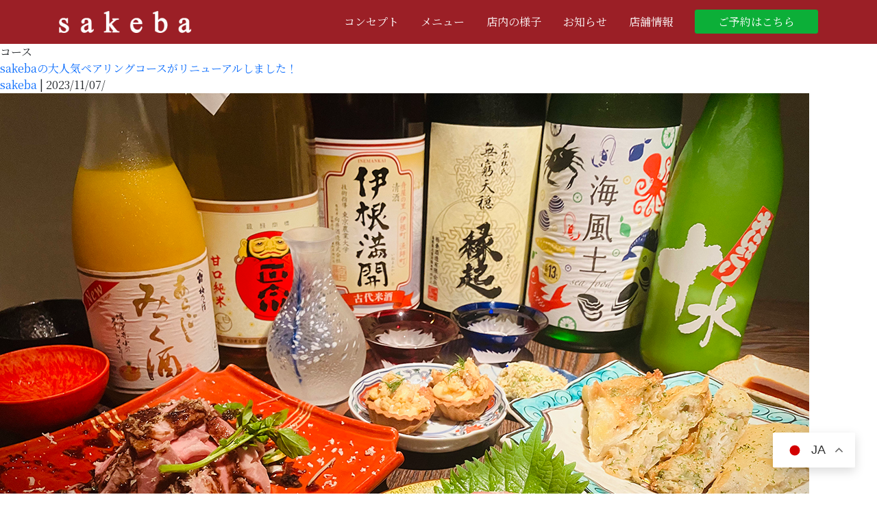

--- FILE ---
content_type: text/html; charset=UTF-8
request_url: https://sakeba.me/tag/%E3%82%B3%E3%83%BC%E3%82%B9/
body_size: 9690
content:
<!DOCTYPE html>
<html lang="ja" itemscope itemtype="https://schema.org/WebPage">

<head prefix="og: http://ogp.me/ns# fb: http://ogp.me/ns/fb# website: http://ogp.me/website#">
  <!-- ==================== BGN Essential meta contents ==================== -->
  <!-- Character Encode -->
  <meta charset="UTF-8" />

  <!-- Setting Viewport -->
  <meta name="viewport" content="width=device-width, initial-scale=1.0" />

  <!-- Clear Auto Detection -->
  <meta name="format-detection" content="telephone=no, email=no, address=no" />
  <!-- ==================== END Essential meta contents ==================== -->

  <!-- ==================== BGN Link Area ==================== -->
  <!-- Favicon -->
  <link rel="icon" href="https://sakeba.me/wp-content/themes/blankslate/favicon.svg" type="image/svg+xml" />
  <link rel="apple-touch-icon" href="https://sakeba.me/wp-content/themes/blankslate/favicon.png" />
  <link rel="icon" href="https://sakeba.me/wp-content/themes/blankslate/favicon.ico" />

  <!-- Google Font -->
  <link rel="preconnect" href="https://fonts.googleapis.com">
  <link rel="preconnect" href="https://fonts.gstatic.com" crossorigin>
  <link href="https://fonts.googleapis.com/css2?family=Noto+Serif+JP:wght@200;300;400;500;600;700;900&display=swap" rel="stylesheet">

  <!-- CSS -->
  <link rel="stylesheet" href="https://cdn.jsdelivr.net/npm/bootstrap@5.2.2/dist/css/bootstrap.min.css" />
  <link rel="stylesheet" href="https://cdn.jsdelivr.net/npm/bootstrap-icons@1.8.0/font/bootstrap-icons.css">
  <link rel="stylesheet" href="https://sakeba.me/wp-content/themes/blankslate/assets/style/common.css" />
      <!-- ==================== END Link Area ==================== -->

  <title>コース | sakeba.me</title>
<meta name='robots' content='max-image-preview:large' />
<link rel="alternate" type="application/rss+xml" title="sakeba.me &raquo; フィード" href="https://sakeba.me/feed/" />
<link rel="alternate" type="application/rss+xml" title="sakeba.me &raquo; コメントフィード" href="https://sakeba.me/comments/feed/" />
<link rel="alternate" type="application/rss+xml" title="sakeba.me &raquo; コース タグのフィード" href="https://sakeba.me/tag/%e3%82%b3%e3%83%bc%e3%82%b9/feed/" />
<style id='wp-img-auto-sizes-contain-inline-css' type='text/css'>
img:is([sizes=auto i],[sizes^="auto," i]){contain-intrinsic-size:3000px 1500px}
/*# sourceURL=wp-img-auto-sizes-contain-inline-css */
</style>
<style id='wp-emoji-styles-inline-css' type='text/css'>

	img.wp-smiley, img.emoji {
		display: inline !important;
		border: none !important;
		box-shadow: none !important;
		height: 1em !important;
		width: 1em !important;
		margin: 0 0.07em !important;
		vertical-align: -0.1em !important;
		background: none !important;
		padding: 0 !important;
	}
/*# sourceURL=wp-emoji-styles-inline-css */
</style>
<style id='wp-block-library-inline-css' type='text/css'>
:root{--wp-block-synced-color:#7a00df;--wp-block-synced-color--rgb:122,0,223;--wp-bound-block-color:var(--wp-block-synced-color);--wp-editor-canvas-background:#ddd;--wp-admin-theme-color:#007cba;--wp-admin-theme-color--rgb:0,124,186;--wp-admin-theme-color-darker-10:#006ba1;--wp-admin-theme-color-darker-10--rgb:0,107,160.5;--wp-admin-theme-color-darker-20:#005a87;--wp-admin-theme-color-darker-20--rgb:0,90,135;--wp-admin-border-width-focus:2px}@media (min-resolution:192dpi){:root{--wp-admin-border-width-focus:1.5px}}.wp-element-button{cursor:pointer}:root .has-very-light-gray-background-color{background-color:#eee}:root .has-very-dark-gray-background-color{background-color:#313131}:root .has-very-light-gray-color{color:#eee}:root .has-very-dark-gray-color{color:#313131}:root .has-vivid-green-cyan-to-vivid-cyan-blue-gradient-background{background:linear-gradient(135deg,#00d084,#0693e3)}:root .has-purple-crush-gradient-background{background:linear-gradient(135deg,#34e2e4,#4721fb 50%,#ab1dfe)}:root .has-hazy-dawn-gradient-background{background:linear-gradient(135deg,#faaca8,#dad0ec)}:root .has-subdued-olive-gradient-background{background:linear-gradient(135deg,#fafae1,#67a671)}:root .has-atomic-cream-gradient-background{background:linear-gradient(135deg,#fdd79a,#004a59)}:root .has-nightshade-gradient-background{background:linear-gradient(135deg,#330968,#31cdcf)}:root .has-midnight-gradient-background{background:linear-gradient(135deg,#020381,#2874fc)}:root{--wp--preset--font-size--normal:16px;--wp--preset--font-size--huge:42px}.has-regular-font-size{font-size:1em}.has-larger-font-size{font-size:2.625em}.has-normal-font-size{font-size:var(--wp--preset--font-size--normal)}.has-huge-font-size{font-size:var(--wp--preset--font-size--huge)}.has-text-align-center{text-align:center}.has-text-align-left{text-align:left}.has-text-align-right{text-align:right}.has-fit-text{white-space:nowrap!important}#end-resizable-editor-section{display:none}.aligncenter{clear:both}.items-justified-left{justify-content:flex-start}.items-justified-center{justify-content:center}.items-justified-right{justify-content:flex-end}.items-justified-space-between{justify-content:space-between}.screen-reader-text{border:0;clip-path:inset(50%);height:1px;margin:-1px;overflow:hidden;padding:0;position:absolute;width:1px;word-wrap:normal!important}.screen-reader-text:focus{background-color:#ddd;clip-path:none;color:#444;display:block;font-size:1em;height:auto;left:5px;line-height:normal;padding:15px 23px 14px;text-decoration:none;top:5px;width:auto;z-index:100000}html :where(.has-border-color){border-style:solid}html :where([style*=border-top-color]){border-top-style:solid}html :where([style*=border-right-color]){border-right-style:solid}html :where([style*=border-bottom-color]){border-bottom-style:solid}html :where([style*=border-left-color]){border-left-style:solid}html :where([style*=border-width]){border-style:solid}html :where([style*=border-top-width]){border-top-style:solid}html :where([style*=border-right-width]){border-right-style:solid}html :where([style*=border-bottom-width]){border-bottom-style:solid}html :where([style*=border-left-width]){border-left-style:solid}html :where(img[class*=wp-image-]){height:auto;max-width:100%}:where(figure){margin:0 0 1em}html :where(.is-position-sticky){--wp-admin--admin-bar--position-offset:var(--wp-admin--admin-bar--height,0px)}@media screen and (max-width:600px){html :where(.is-position-sticky){--wp-admin--admin-bar--position-offset:0px}}

/*# sourceURL=wp-block-library-inline-css */
</style><style id='wp-block-paragraph-inline-css' type='text/css'>
.is-small-text{font-size:.875em}.is-regular-text{font-size:1em}.is-large-text{font-size:2.25em}.is-larger-text{font-size:3em}.has-drop-cap:not(:focus):first-letter{float:left;font-size:8.4em;font-style:normal;font-weight:100;line-height:.68;margin:.05em .1em 0 0;text-transform:uppercase}body.rtl .has-drop-cap:not(:focus):first-letter{float:none;margin-left:.1em}p.has-drop-cap.has-background{overflow:hidden}:root :where(p.has-background){padding:1.25em 2.375em}:where(p.has-text-color:not(.has-link-color)) a{color:inherit}p.has-text-align-left[style*="writing-mode:vertical-lr"],p.has-text-align-right[style*="writing-mode:vertical-rl"]{rotate:180deg}
/*# sourceURL=https://sakeba.me/wp-includes/blocks/paragraph/style.min.css */
</style>
<style id='global-styles-inline-css' type='text/css'>
:root{--wp--preset--aspect-ratio--square: 1;--wp--preset--aspect-ratio--4-3: 4/3;--wp--preset--aspect-ratio--3-4: 3/4;--wp--preset--aspect-ratio--3-2: 3/2;--wp--preset--aspect-ratio--2-3: 2/3;--wp--preset--aspect-ratio--16-9: 16/9;--wp--preset--aspect-ratio--9-16: 9/16;--wp--preset--color--black: #000000;--wp--preset--color--cyan-bluish-gray: #abb8c3;--wp--preset--color--white: #ffffff;--wp--preset--color--pale-pink: #f78da7;--wp--preset--color--vivid-red: #cf2e2e;--wp--preset--color--luminous-vivid-orange: #ff6900;--wp--preset--color--luminous-vivid-amber: #fcb900;--wp--preset--color--light-green-cyan: #7bdcb5;--wp--preset--color--vivid-green-cyan: #00d084;--wp--preset--color--pale-cyan-blue: #8ed1fc;--wp--preset--color--vivid-cyan-blue: #0693e3;--wp--preset--color--vivid-purple: #9b51e0;--wp--preset--gradient--vivid-cyan-blue-to-vivid-purple: linear-gradient(135deg,rgb(6,147,227) 0%,rgb(155,81,224) 100%);--wp--preset--gradient--light-green-cyan-to-vivid-green-cyan: linear-gradient(135deg,rgb(122,220,180) 0%,rgb(0,208,130) 100%);--wp--preset--gradient--luminous-vivid-amber-to-luminous-vivid-orange: linear-gradient(135deg,rgb(252,185,0) 0%,rgb(255,105,0) 100%);--wp--preset--gradient--luminous-vivid-orange-to-vivid-red: linear-gradient(135deg,rgb(255,105,0) 0%,rgb(207,46,46) 100%);--wp--preset--gradient--very-light-gray-to-cyan-bluish-gray: linear-gradient(135deg,rgb(238,238,238) 0%,rgb(169,184,195) 100%);--wp--preset--gradient--cool-to-warm-spectrum: linear-gradient(135deg,rgb(74,234,220) 0%,rgb(151,120,209) 20%,rgb(207,42,186) 40%,rgb(238,44,130) 60%,rgb(251,105,98) 80%,rgb(254,248,76) 100%);--wp--preset--gradient--blush-light-purple: linear-gradient(135deg,rgb(255,206,236) 0%,rgb(152,150,240) 100%);--wp--preset--gradient--blush-bordeaux: linear-gradient(135deg,rgb(254,205,165) 0%,rgb(254,45,45) 50%,rgb(107,0,62) 100%);--wp--preset--gradient--luminous-dusk: linear-gradient(135deg,rgb(255,203,112) 0%,rgb(199,81,192) 50%,rgb(65,88,208) 100%);--wp--preset--gradient--pale-ocean: linear-gradient(135deg,rgb(255,245,203) 0%,rgb(182,227,212) 50%,rgb(51,167,181) 100%);--wp--preset--gradient--electric-grass: linear-gradient(135deg,rgb(202,248,128) 0%,rgb(113,206,126) 100%);--wp--preset--gradient--midnight: linear-gradient(135deg,rgb(2,3,129) 0%,rgb(40,116,252) 100%);--wp--preset--font-size--small: 13px;--wp--preset--font-size--medium: 20px;--wp--preset--font-size--large: 36px;--wp--preset--font-size--x-large: 42px;--wp--preset--spacing--20: 0.44rem;--wp--preset--spacing--30: 0.67rem;--wp--preset--spacing--40: 1rem;--wp--preset--spacing--50: 1.5rem;--wp--preset--spacing--60: 2.25rem;--wp--preset--spacing--70: 3.38rem;--wp--preset--spacing--80: 5.06rem;--wp--preset--shadow--natural: 6px 6px 9px rgba(0, 0, 0, 0.2);--wp--preset--shadow--deep: 12px 12px 50px rgba(0, 0, 0, 0.4);--wp--preset--shadow--sharp: 6px 6px 0px rgba(0, 0, 0, 0.2);--wp--preset--shadow--outlined: 6px 6px 0px -3px rgb(255, 255, 255), 6px 6px rgb(0, 0, 0);--wp--preset--shadow--crisp: 6px 6px 0px rgb(0, 0, 0);}:where(.is-layout-flex){gap: 0.5em;}:where(.is-layout-grid){gap: 0.5em;}body .is-layout-flex{display: flex;}.is-layout-flex{flex-wrap: wrap;align-items: center;}.is-layout-flex > :is(*, div){margin: 0;}body .is-layout-grid{display: grid;}.is-layout-grid > :is(*, div){margin: 0;}:where(.wp-block-columns.is-layout-flex){gap: 2em;}:where(.wp-block-columns.is-layout-grid){gap: 2em;}:where(.wp-block-post-template.is-layout-flex){gap: 1.25em;}:where(.wp-block-post-template.is-layout-grid){gap: 1.25em;}.has-black-color{color: var(--wp--preset--color--black) !important;}.has-cyan-bluish-gray-color{color: var(--wp--preset--color--cyan-bluish-gray) !important;}.has-white-color{color: var(--wp--preset--color--white) !important;}.has-pale-pink-color{color: var(--wp--preset--color--pale-pink) !important;}.has-vivid-red-color{color: var(--wp--preset--color--vivid-red) !important;}.has-luminous-vivid-orange-color{color: var(--wp--preset--color--luminous-vivid-orange) !important;}.has-luminous-vivid-amber-color{color: var(--wp--preset--color--luminous-vivid-amber) !important;}.has-light-green-cyan-color{color: var(--wp--preset--color--light-green-cyan) !important;}.has-vivid-green-cyan-color{color: var(--wp--preset--color--vivid-green-cyan) !important;}.has-pale-cyan-blue-color{color: var(--wp--preset--color--pale-cyan-blue) !important;}.has-vivid-cyan-blue-color{color: var(--wp--preset--color--vivid-cyan-blue) !important;}.has-vivid-purple-color{color: var(--wp--preset--color--vivid-purple) !important;}.has-black-background-color{background-color: var(--wp--preset--color--black) !important;}.has-cyan-bluish-gray-background-color{background-color: var(--wp--preset--color--cyan-bluish-gray) !important;}.has-white-background-color{background-color: var(--wp--preset--color--white) !important;}.has-pale-pink-background-color{background-color: var(--wp--preset--color--pale-pink) !important;}.has-vivid-red-background-color{background-color: var(--wp--preset--color--vivid-red) !important;}.has-luminous-vivid-orange-background-color{background-color: var(--wp--preset--color--luminous-vivid-orange) !important;}.has-luminous-vivid-amber-background-color{background-color: var(--wp--preset--color--luminous-vivid-amber) !important;}.has-light-green-cyan-background-color{background-color: var(--wp--preset--color--light-green-cyan) !important;}.has-vivid-green-cyan-background-color{background-color: var(--wp--preset--color--vivid-green-cyan) !important;}.has-pale-cyan-blue-background-color{background-color: var(--wp--preset--color--pale-cyan-blue) !important;}.has-vivid-cyan-blue-background-color{background-color: var(--wp--preset--color--vivid-cyan-blue) !important;}.has-vivid-purple-background-color{background-color: var(--wp--preset--color--vivid-purple) !important;}.has-black-border-color{border-color: var(--wp--preset--color--black) !important;}.has-cyan-bluish-gray-border-color{border-color: var(--wp--preset--color--cyan-bluish-gray) !important;}.has-white-border-color{border-color: var(--wp--preset--color--white) !important;}.has-pale-pink-border-color{border-color: var(--wp--preset--color--pale-pink) !important;}.has-vivid-red-border-color{border-color: var(--wp--preset--color--vivid-red) !important;}.has-luminous-vivid-orange-border-color{border-color: var(--wp--preset--color--luminous-vivid-orange) !important;}.has-luminous-vivid-amber-border-color{border-color: var(--wp--preset--color--luminous-vivid-amber) !important;}.has-light-green-cyan-border-color{border-color: var(--wp--preset--color--light-green-cyan) !important;}.has-vivid-green-cyan-border-color{border-color: var(--wp--preset--color--vivid-green-cyan) !important;}.has-pale-cyan-blue-border-color{border-color: var(--wp--preset--color--pale-cyan-blue) !important;}.has-vivid-cyan-blue-border-color{border-color: var(--wp--preset--color--vivid-cyan-blue) !important;}.has-vivid-purple-border-color{border-color: var(--wp--preset--color--vivid-purple) !important;}.has-vivid-cyan-blue-to-vivid-purple-gradient-background{background: var(--wp--preset--gradient--vivid-cyan-blue-to-vivid-purple) !important;}.has-light-green-cyan-to-vivid-green-cyan-gradient-background{background: var(--wp--preset--gradient--light-green-cyan-to-vivid-green-cyan) !important;}.has-luminous-vivid-amber-to-luminous-vivid-orange-gradient-background{background: var(--wp--preset--gradient--luminous-vivid-amber-to-luminous-vivid-orange) !important;}.has-luminous-vivid-orange-to-vivid-red-gradient-background{background: var(--wp--preset--gradient--luminous-vivid-orange-to-vivid-red) !important;}.has-very-light-gray-to-cyan-bluish-gray-gradient-background{background: var(--wp--preset--gradient--very-light-gray-to-cyan-bluish-gray) !important;}.has-cool-to-warm-spectrum-gradient-background{background: var(--wp--preset--gradient--cool-to-warm-spectrum) !important;}.has-blush-light-purple-gradient-background{background: var(--wp--preset--gradient--blush-light-purple) !important;}.has-blush-bordeaux-gradient-background{background: var(--wp--preset--gradient--blush-bordeaux) !important;}.has-luminous-dusk-gradient-background{background: var(--wp--preset--gradient--luminous-dusk) !important;}.has-pale-ocean-gradient-background{background: var(--wp--preset--gradient--pale-ocean) !important;}.has-electric-grass-gradient-background{background: var(--wp--preset--gradient--electric-grass) !important;}.has-midnight-gradient-background{background: var(--wp--preset--gradient--midnight) !important;}.has-small-font-size{font-size: var(--wp--preset--font-size--small) !important;}.has-medium-font-size{font-size: var(--wp--preset--font-size--medium) !important;}.has-large-font-size{font-size: var(--wp--preset--font-size--large) !important;}.has-x-large-font-size{font-size: var(--wp--preset--font-size--x-large) !important;}
/*# sourceURL=global-styles-inline-css */
</style>

<style id='classic-theme-styles-inline-css' type='text/css'>
/*! This file is auto-generated */
.wp-block-button__link{color:#fff;background-color:#32373c;border-radius:9999px;box-shadow:none;text-decoration:none;padding:calc(.667em + 2px) calc(1.333em + 2px);font-size:1.125em}.wp-block-file__button{background:#32373c;color:#fff;text-decoration:none}
/*# sourceURL=/wp-includes/css/classic-themes.min.css */
</style>
<link rel='stylesheet' id='blankslate-style-css' href='https://sakeba.me/wp-content/themes/blankslate/style.css?ver=6.9' type='text/css' media='all' />
<link rel='stylesheet' id='style-css' href='https://sakeba.me/wp-content/themes/blankslate/assets/style/common.css?ver=6.9' type='text/css' media='all' />
<script type="text/javascript" src="https://sakeba.me/wp-includes/js/jquery/jquery.min.js?ver=3.7.1" id="jquery-core-js"></script>
<script type="text/javascript" src="https://sakeba.me/wp-includes/js/jquery/jquery-migrate.min.js?ver=3.4.1" id="jquery-migrate-js"></script>
<script type="text/javascript" src="https://sakeba.me/wp-content/themes/blankslate/assets/js/common.js?ver=6.9" id="script-js"></script>
<link rel="https://api.w.org/" href="https://sakeba.me/wp-json/" /><link rel="alternate" title="JSON" type="application/json" href="https://sakeba.me/wp-json/wp/v2/tags/3" /><link rel="EditURI" type="application/rsd+xml" title="RSD" href="https://sakeba.me/xmlrpc.php?rsd" />
<meta name="generator" content="WordPress 6.9" />
</head>

<body class="archive tag tag-3 wp-embed-responsive wp-theme-blankslate">
  <a href="#content" class="skip-link screen-reader-text">Skip to the content</a>
  
  <!-- ==================== BGN header ==================== -->
  <header id="header">
    <div class="header_section">
      <div class="container gx-3">
        <div class="header_container">
          <div class="logo_container">
            <a href="https://sakeba.me/"><img src="https://sakeba.me/wp-content/themes/blankslate/assets/image/logo_02.png" loading="lazy" alt="sakeba"></a>
          </div><!-- END logo_container -->
          <div class="openButton_container" id="openButton">
            <div class="openButton_inner">
              <span></span>
              <span></span>
              <span></span>
            </div><!-- END openButton_inner -->
          </div><!-- END openButton_container -->
          <div class="navi_container sp" id="naviContainer">
            <div class="navi_header">
              <div class="closeButton_container" id="closeButton">
                <div class="closeButton_inner">
                  <span></span>
                  <span></span>
                </div><!-- END closeButton_inner -->
              </div><!-- END closeButton_container -->
            </div><!-- END navi_header -->
            <div class="navi_body">
              <ul class="navi_menu">
                <li class="menu"><a href="https://sakeba.me/#concept">コンセプト</a></li>
                <li class="menu"><a href="https://sakeba.me/#menu">メニュー</a></li>
                <li class="menu"><a href="https://sakeba.me/#atmosphere">店内の様子</a></li>
                <li class="menu"><a href="https://sakeba.me/#information">お知らせ</a></li>
                <li class="menu"><a href="https://sakeba.me/#store">店舗情報</a></li>
                <li class="reservation"><a href="https://booking.ebica.jp/webrsv/search/e014118701/29822" target="_blank">ご予約はこちら</a></li>
              </ul><!-- END navi_menu -->
            </div><!-- END navi_body -->
          </div><!-- END navi_container sp -->
          <div class="navi_container pc">
            <ul class="navi_menu">
              <li><a href="https://sakeba.me/#concept">コンセプト</a></li>
              <li><a href="https://sakeba.me/#menu">メニュー</a></li>
              <li><a href="https://sakeba.me/#atmosphere">店内の様子</a></li>
              <li><a href="https://sakeba.me/#information">お知らせ</a></li>
              <li><a href="https://sakeba.me/#store">店舗情報</a></li>
              <li class="reservation"><a href="https://booking.ebica.jp/webrsv/search/e014118701/29822" target="_blank">ご予約はこちら</a></li>
            </ul><!-- END navi_menu -->
          </div><!-- END navi_container pc -->
        </div><!-- END header_container -->
      </div><!-- END container -->
    </div><!-- END header_section -->
  </header>
  <!-- ==================== END header ==================== -->

  <!-- ==================== BGN main ==================== -->
  <main id="main">
    <div class="translation" id="translation"><div class="gtranslate_wrapper" id="gt-wrapper-84723795"></div></div><header class="header">
<h1 class="entry-title" itemprop="name">コース</h1>
<div class="archive-meta" itemprop="description"></div>
</header>
<article id="post-97" class="post-97 post type-post status-publish format-standard has-post-thumbnail hentry category-uncategorized tag-sakeba tag-3 tag-8 tag-4 tag-9 tag-7 tag-5">
<header>
<h2 class="entry-title"><a href="https://sakeba.me/97/" title="sakebaの大人気ペアリングコースがリニューアルしました！" rel="bookmark">sakebaの大人気ペアリングコースがリニューアルしました！</a>
</h2><div class="entry-meta">
<span class="author vcard"><span><a href="https://sakeba.me/author/sakeba/" title="sakeba の投稿" rel="author">sakeba</a></span></span>
<span class="meta-sep"> | </span>
<time class="entry-date" datetime="2023-11-07T13:29:10+09:00" title="2023/11/07/" >2023/11/07/</time>
</div></header>
<div class="entry-summary">
<a href="https://sakeba.me/97/" title="sakebaの大人気ペアリングコースがリニューアルしました！"><img width="1181" height="886" src="https://sakeba.me/wp-content/uploads/2023/11/IMG_4117.jpg" class="attachment-post-thumbnail size-post-thumbnail wp-post-image" alt="" decoding="async" fetchpriority="high" srcset="https://sakeba.me/wp-content/uploads/2023/11/IMG_4117.jpg 1181w, https://sakeba.me/wp-content/uploads/2023/11/IMG_4117-300x225.jpg 300w, https://sakeba.me/wp-content/uploads/2023/11/IMG_4117-1024x768.jpg 1024w" sizes="(max-width: 1181px) 100vw, 1181px" /></a>
<div itemprop="description"><p>渋谷の日本酒ダイニングsakebaは、ペアリングコースこだわりのお料理8品×ペアリング日本酒8杯を¥6,600でご提供します。 sakebaこだわりの日本酒とオリジナル料理のペアリング体験ができるコースです。 お酒と料理 <a href="https://sakeba.me/97/" class="more-link">&#8230;<span class="screen-reader-text">  sakebaの大人気ペアリングコースがリニューアルしました！</span></a></p>
</div>
</div></article><article id="post-91" class="post-91 post type-post status-publish format-standard has-post-thumbnail hentry category-uncategorized tag-sakeba tag-3 tag-2 tag-4 tag-7 tag-5">
<header>
<h2 class="entry-title"><a href="https://sakeba.me/91/" title="まるごと堪能！スッポン料理で美肌と健康に！sakebaスッポンコース開始" rel="bookmark">まるごと堪能！スッポン料理で美肌と健康に！sakebaスッポンコース開始</a>
</h2><div class="entry-meta">
<span class="author vcard"><span><a href="https://sakeba.me/author/sakeba/" title="sakeba の投稿" rel="author">sakeba</a></span></span>
<span class="meta-sep"> | </span>
<time class="entry-date" datetime="2023-11-07T13:22:53+09:00" title="2023/11/07/" >2023/11/07/</time>
</div></header>
<div class="entry-summary">
<a href="https://sakeba.me/91/" title="まるごと堪能！スッポン料理で美肌と健康に！sakebaスッポンコース開始"><img width="1181" height="886" src="https://sakeba.me/wp-content/uploads/2023/11/IMG_0492.jpg" class="attachment-post-thumbnail size-post-thumbnail wp-post-image" alt="" decoding="async" srcset="https://sakeba.me/wp-content/uploads/2023/11/IMG_0492.jpg 1181w, https://sakeba.me/wp-content/uploads/2023/11/IMG_0492-300x225.jpg 300w, https://sakeba.me/wp-content/uploads/2023/11/IMG_0492-1024x768.jpg 1024w" sizes="(max-width: 1181px) 100vw, 1181px" /></a>
<div itemprop="description"><p>渋谷の日本酒ダイニングsakebaは、スッポンコース7品を¥11,000でご提供します。 東京でもスッポンの専門店は数える程しかありません。 意外と食べたことがないスッポン料理。 そんなスッポンをその日に捌いて、丸々１匹 <a href="https://sakeba.me/91/" class="more-link">&#8230;<span class="screen-reader-text">  まるごと堪能！スッポン料理で美肌と健康に！sakebaスッポンコース開始</span></a></p>
</div>
</div></article>  </main>
  <!-- ==================== END main ==================== -->

  <!-- ==================== BGN footer ==================== -->
  <footer id="footer">
    <div class="footer_section">

      <div class="container_one">
        <div class="container gx-3">
          <div class="inner_one">
            <h2>メディア掲載情報</h2>
            <div class="image">
              <img src="https://sakeba.me/wp-content/themes/blankslate/assets/image/publish.png" loading="lazy" alt="メディア掲載情報">
            </div><!-- EDN image -->
          </div><!-- END inner_one -->
        </div><!-- END container gx-3 -->
      </div><!-- END container_one -->
      <div class="container_two">
        <div class="container gx-3">
          <div class="inner_one">
            <h2>SNSアカウント</h2>
            <ul class="icon_container">
              <li><a href="https://twitter.com/sakeba_shibuya"><i class="bi bi-twitter" target="_blank"></i></a></li>
              <li><a href="https://ja-jp.facebook.com/sakeba.shibuya/" target="_blank"><i class="bi bi-facebook"></i></a></li>
              <li><a href="https://www.instagram.com/sakeba.shibuya/" target="_blank"><i class="bi bi-instagram"></i></a></li>
              <li><a href="https://page.line.me/aom5785d" target="_blank"><i class="bi bi-line"></i></a></li>
            </ul><!-- END icon_container -->
          </div><!-- END inner_one -->
          <div class="copy_right">
            <small>&copy; 2026 UPSTART TOKYO Co., LTD.</small>
          </div><!-- /END copy_right -->
        </div><!-- END container gx-3 -->
      </div><!-- END container_two -->
    </div><!-- /END footer_section -->
  </footer>
  <!-- ==================== END footer ==================== -->

  <!-- ==================== BGN JavaScript ==================== -->
  <!-- Bootstrap -->
  <script src="https://cdn.jsdelivr.net/npm/bootstrap@5.2.2/dist/js/bootstrap.bundle.min.js"></script>

  <!-- Mine -->
  <script src="https://sakeba.me/wp-content/themes/blankslate/assets/js/common.js"></script>
  <!-- ==================== END JavaScript ==================== -->

  <script type="speculationrules">
{"prefetch":[{"source":"document","where":{"and":[{"href_matches":"/*"},{"not":{"href_matches":["/wp-*.php","/wp-admin/*","/wp-content/uploads/*","/wp-content/*","/wp-content/plugins/*","/wp-content/themes/blankslate/*","/*\\?(.+)"]}},{"not":{"selector_matches":"a[rel~=\"nofollow\"]"}},{"not":{"selector_matches":".no-prefetch, .no-prefetch a"}}]},"eagerness":"conservative"}]}
</script>
<script>
jQuery(document).ready(function($) {
var deviceAgent = navigator.userAgent.toLowerCase();
if (deviceAgent.match(/(iphone|ipod|ipad)/)) {
$("html").addClass("ios");
$("html").addClass("mobile");
}
if (deviceAgent.match(/(Android)/)) {
$("html").addClass("android");
$("html").addClass("mobile");
}
if (navigator.userAgent.search("MSIE") >= 0) {
$("html").addClass("ie");
}
else if (navigator.userAgent.search("Chrome") >= 0) {
$("html").addClass("chrome");
}
else if (navigator.userAgent.search("Firefox") >= 0) {
$("html").addClass("firefox");
}
else if (navigator.userAgent.search("Safari") >= 0 && navigator.userAgent.search("Chrome") < 0) {
$("html").addClass("safari");
}
else if (navigator.userAgent.search("Opera") >= 0) {
$("html").addClass("opera");
}
});
</script>
<script type="text/javascript" id="gt_widget_script_84723795-js-before">
/* <![CDATA[ */
window.gtranslateSettings = /* document.write */ window.gtranslateSettings || {};window.gtranslateSettings['84723795'] = {"default_language":"ja","languages":["zh-CN","zh-TW","en","ja"],"url_structure":"none","flag_style":"2d","wrapper_selector":"#gt-wrapper-84723795","alt_flags":[],"float_switcher_open_direction":"top","switcher_horizontal_position":"inline","custom_css":".translation {\r\n  position: fixed;\r\n  right: 1rem;\r\n  bottom: 1rem;\r\n  z-index: 1000;\r\n}\r\n.translation .gtranslate_wrapper .gt_float_switcher {\r\n  font-size: 0.875rem;\r\n  color: #404040;\r\n  line-height: 1.5;\r\n}\r\n.translation .gtranslate_wrapper .gt_float_switcher .gt-selected .gt-current-lang {\r\n  display: flex;\r\n  align-items: center;\r\n  padding: 0.5rem;\r\n  position: relative;\r\n}\r\n.translation .gtranslate_wrapper .gt_float_switcher .gt-selected .gt-current-lang img {\r\n  width: auto;\r\n  height: 1.5rem;\r\n  margin-right: 0.5rem;\r\n  border-radius: 0.25rem;\r\n}\r\n.translation .gtranslate_wrapper .gt_float_switcher .gt-selected .gt-current-lang .gt-lang-code {\r\n  margin-right: 0.5rem;\r\n  position: static;\r\n}\r\n.translation .gtranslate_wrapper .gt_float_switcher .gt-selected .gt-current-lang .gt_float_switcher-arrow.gt_arrow_rotate {\r\n  position: absolute;\r\n  right: 0.5rem;\r\n  top: 50%;\r\n  transform: rotate(0deg) translateY(-50%);\r\n}\r\n.translation .gtranslate_wrapper .gt_float_switcher .gt_options.gt-open a {\r\n  margin-top: 8px;\r\n  padding: 0.5rem;\r\n}\r\n\r\n\r\n@media screen and (min-width: 1200px) {\r\n  .translation {\r\n      right: 2rem;\r\n      bottom: 2rem;\r\n  }\r\n  .translation .gtranslate_wrapper .gt_float_switcher {\r\n    font-size: 1.125rem;\r\n  }\r\n  .translation .gtranslate_wrapper .gt_float_switcher .gt-selected .gt-current-lang {\r\n    padding: 0.75rem 1rem;\r\n  }\r\n  .translation .gtranslate_wrapper .gt_float_switcher .gt-selected .gt-current-lang .gt-lang-code {\r\n    margin-right: 0.75rem;\r\n  }\r\n  .translation .gtranslate_wrapper .gt_float_switcher .gt-selected .gt-current-lang .gt_float_switcher-arrow.gt_arrow_rotate {\r\n    right: 1rem;\r\n  }\r\n  .translation .gtranslate_wrapper .gt_float_switcher .gt_options.gt-open a {\r\n    padding: 0.75rem 1rem;\r\n  }\r\n}","flags_location":"\/wp-content\/plugins\/gtranslate\/flags\/"};
//# sourceURL=gt_widget_script_84723795-js-before
/* ]]> */
</script><script src="https://sakeba.me/wp-content/plugins/gtranslate/js/float.js?ver=6.9" data-no-optimize="1" data-no-minify="1" data-gt-orig-url="/tag/%E3%82%B3%E3%83%BC%E3%82%B9/" data-gt-orig-domain="sakeba.me" data-gt-widget-id="84723795" defer></script><script id="wp-emoji-settings" type="application/json">
{"baseUrl":"https://s.w.org/images/core/emoji/17.0.2/72x72/","ext":".png","svgUrl":"https://s.w.org/images/core/emoji/17.0.2/svg/","svgExt":".svg","source":{"concatemoji":"https://sakeba.me/wp-includes/js/wp-emoji-release.min.js?ver=6.9"}}
</script>
<script type="module">
/* <![CDATA[ */
/*! This file is auto-generated */
const a=JSON.parse(document.getElementById("wp-emoji-settings").textContent),o=(window._wpemojiSettings=a,"wpEmojiSettingsSupports"),s=["flag","emoji"];function i(e){try{var t={supportTests:e,timestamp:(new Date).valueOf()};sessionStorage.setItem(o,JSON.stringify(t))}catch(e){}}function c(e,t,n){e.clearRect(0,0,e.canvas.width,e.canvas.height),e.fillText(t,0,0);t=new Uint32Array(e.getImageData(0,0,e.canvas.width,e.canvas.height).data);e.clearRect(0,0,e.canvas.width,e.canvas.height),e.fillText(n,0,0);const a=new Uint32Array(e.getImageData(0,0,e.canvas.width,e.canvas.height).data);return t.every((e,t)=>e===a[t])}function p(e,t){e.clearRect(0,0,e.canvas.width,e.canvas.height),e.fillText(t,0,0);var n=e.getImageData(16,16,1,1);for(let e=0;e<n.data.length;e++)if(0!==n.data[e])return!1;return!0}function u(e,t,n,a){switch(t){case"flag":return n(e,"\ud83c\udff3\ufe0f\u200d\u26a7\ufe0f","\ud83c\udff3\ufe0f\u200b\u26a7\ufe0f")?!1:!n(e,"\ud83c\udde8\ud83c\uddf6","\ud83c\udde8\u200b\ud83c\uddf6")&&!n(e,"\ud83c\udff4\udb40\udc67\udb40\udc62\udb40\udc65\udb40\udc6e\udb40\udc67\udb40\udc7f","\ud83c\udff4\u200b\udb40\udc67\u200b\udb40\udc62\u200b\udb40\udc65\u200b\udb40\udc6e\u200b\udb40\udc67\u200b\udb40\udc7f");case"emoji":return!a(e,"\ud83e\u1fac8")}return!1}function f(e,t,n,a){let r;const o=(r="undefined"!=typeof WorkerGlobalScope&&self instanceof WorkerGlobalScope?new OffscreenCanvas(300,150):document.createElement("canvas")).getContext("2d",{willReadFrequently:!0}),s=(o.textBaseline="top",o.font="600 32px Arial",{});return e.forEach(e=>{s[e]=t(o,e,n,a)}),s}function r(e){var t=document.createElement("script");t.src=e,t.defer=!0,document.head.appendChild(t)}a.supports={everything:!0,everythingExceptFlag:!0},new Promise(t=>{let n=function(){try{var e=JSON.parse(sessionStorage.getItem(o));if("object"==typeof e&&"number"==typeof e.timestamp&&(new Date).valueOf()<e.timestamp+604800&&"object"==typeof e.supportTests)return e.supportTests}catch(e){}return null}();if(!n){if("undefined"!=typeof Worker&&"undefined"!=typeof OffscreenCanvas&&"undefined"!=typeof URL&&URL.createObjectURL&&"undefined"!=typeof Blob)try{var e="postMessage("+f.toString()+"("+[JSON.stringify(s),u.toString(),c.toString(),p.toString()].join(",")+"));",a=new Blob([e],{type:"text/javascript"});const r=new Worker(URL.createObjectURL(a),{name:"wpTestEmojiSupports"});return void(r.onmessage=e=>{i(n=e.data),r.terminate(),t(n)})}catch(e){}i(n=f(s,u,c,p))}t(n)}).then(e=>{for(const n in e)a.supports[n]=e[n],a.supports.everything=a.supports.everything&&a.supports[n],"flag"!==n&&(a.supports.everythingExceptFlag=a.supports.everythingExceptFlag&&a.supports[n]);var t;a.supports.everythingExceptFlag=a.supports.everythingExceptFlag&&!a.supports.flag,a.supports.everything||((t=a.source||{}).concatemoji?r(t.concatemoji):t.wpemoji&&t.twemoji&&(r(t.twemoji),r(t.wpemoji)))});
//# sourceURL=https://sakeba.me/wp-includes/js/wp-emoji-loader.min.js
/* ]]> */
</script>
</body>
</html>

--- FILE ---
content_type: text/css
request_url: https://sakeba.me/wp-content/themes/blankslate/assets/style/common.css
body_size: 2139
content:
html,body,div,span,object,iframe,h1,h2,h3,h4,h5,h6,p,blockquote,pre,abbr,address,cite,code,del,dfn,em,img,ins,kbd,q,samp,small,strong,sub,sup,var,b,i,dl,dt,dd,ol,ul,li,fieldset,form,label,legend,table,caption,tbody,tfoot,thead,tr,th,td,article,aside,canvas,details,figcaption,figure,footer,header,hgroup,menu,nav,section,summary,time,mark,audio,video{margin:0;padding:0;border:0;outline:0;font-size:100%;font-weight:400;vertical-align:baseline;background:rgba(0,0,0,0);line-height:1.5}article,aside,details,figcaption,figure,footer,header,hgroup,menu,nav,section{display:block}ol,ul{list-style:none}blockquote,q{quotes:none}blockquote:before,blockquote:after,q:before,q:after{content:"";content:none}a{margin:0;padding:0;font-size:100%;vertical-align:baseline;background:rgba(0,0,0,0);text-decoration:none}a:hover{cursor:pointer;text-decoration:none}ins{background-color:#ff9;color:#000;text-decoration:none}mark{background-color:#ff9;color:#000;font-style:italic;font-weight:bold}del{text-decoration:line-through}abbr[title],dfn[title]{border-bottom:1px dotted;cursor:help}table{border-collapse:collapse;border-spacing:0}hr{display:block;height:1px;border:0;border-top:1px solid #ccc;margin:1em 0;padding:0}input,select{vertical-align:middle}img{vertical-align:top;font-size:0;line-height:0}*,*:before,*:after{-webkit-box-sizing:border-box !important;-moz-box-sizing:border-box !important;-o-box-sizing:border-box !important;-ms-box-sizing:border-box !important;box-sizing:border-box !important}body{font-family:"Noto Serif JP",serif}.container{padding-right:calc(var(--bs-gutter-x)*1);padding-left:calc(var(--bs-gutter-x)*1)}.mv_section{width:100vw;height:100vh;position:relative;z-index:999}.mv_section .mv_container .article{display:flex;justify-content:center;align-items:center;width:100%;height:100%;position:absolute;top:0;left:0;z-index:3}.mv_section .mv_container .article h1{width:15rem}@media screen and (min-width: 768px){.mv_section .mv_container .article h1{width:20rem}}@media screen and (min-width: 1920px){.mv_section .mv_container .article h1{width:25rem}}.mv_section .mv_container .article h1 img{width:100%;height:100%;object-fit:cover}.mv_section .mv_container .overray{width:100%;height:100%;background-color:rgba(255,255,255,.5);position:absolute;top:0;left:0;z-index:2}.mv_section .mv_container .carousel{width:100%;height:100%;position:absolute;top:0;left:0;z-index:1}.mv_section .mv_container .carousel .carousel-inner{height:100%}.mv_section .mv_container .carousel .carousel-inner .carousel-item{height:100%}.mv_section .mv_container .carousel .carousel-inner .carousel-item img{width:100%;height:100%;object-fit:cover}@media screen and (min-width: 768px){.mv_section .mv_container .carousel .carousel-inner .carousel-item img.sp{display:none}}.mv_section .mv_container .carousel .carousel-inner .carousel-item img.pc{display:none}@media screen and (min-width: 768px){.mv_section .mv_container .carousel .carousel-inner .carousel-item img.pc{display:inline}}#header{position:sticky;top:0;z-index:1000}#header .header_section{padding:.5rem 0;background-color:#9b1f26}@media screen and (min-width: 768px){#header .header_section{padding:1rem 0}}#header .header_section .header_container{display:flex;justify-content:space-between;align-items:center}#header .header_section .header_container .logo_container a{display:block;height:1.5rem}@media screen and (min-width: 1200px){#header .header_section .header_container .logo_container a{height:2rem}}#header .header_section .header_container .logo_container a img{width:auto;height:100%}#header .header_section .header_container .openButton_container{display:flex;justify-content:center;align-items:center;width:2rem;height:2rem;cursor:pointer}@media screen and (min-width: 1200px){#header .header_section .header_container .openButton_container{display:none}}#header .header_section .header_container .openButton_container .openButton_inner{position:relative;width:1.5rem;height:1.125rem}#header .header_section .header_container .openButton_container .openButton_inner span{width:1.5rem;height:.1rem;background-color:#fff;position:absolute;left:0}#header .header_section .header_container .openButton_container .openButton_inner span:nth-child(1){top:0}#header .header_section .header_container .openButton_container .openButton_inner span:nth-child(2){top:.5rem}#header .header_section .header_container .openButton_container .openButton_inner span:nth-child(3){top:1rem}#header .header_section .header_container .navi_container.sp{width:15rem;height:100vh;padding:.5rem 1rem;background-color:#9b1f26;position:fixed;top:0;right:-15rem;transition-duration:.25s;overflow:scroll}@media screen and (min-width: 768px){#header .header_section .header_container .navi_container.sp{width:20rem;padding:1rem;right:-20rem}}#header .header_section .header_container .navi_container.sp.show{right:0}#header .header_section .header_container .navi_container.sp .navi_header{display:flex;justify-content:flex-end;align-items:center}#header .header_section .header_container .navi_container.sp .navi_header .closeButton_container{display:flex;justify-content:center;align-items:center;width:2rem;height:2rem;cursor:pointer}#header .header_section .header_container .navi_container.sp .navi_header .closeButton_container .closeButton_inner{position:relative;width:1.125rem;height:1.125rem}#header .header_section .header_container .navi_container.sp .navi_header .closeButton_container .closeButton_inner span{width:1.5rem;height:.1rem;background-color:#fff;position:absolute;top:.5rem;left:-0.1875rem}#header .header_section .header_container .navi_container.sp .navi_header .closeButton_container .closeButton_inner span:nth-child(1){transform:rotate(45deg)}#header .header_section .header_container .navi_container.sp .navi_header .closeButton_container .closeButton_inner span:nth-child(2){transform:rotate(-45deg)}#header .header_section .header_container .navi_container.sp .navi_body{margin-top:2rem}#header .header_section .header_container .navi_container.sp .navi_body .navi_menu .menu{margin-top:2rem;text-align:center}#header .header_section .header_container .navi_container.sp .navi_body .navi_menu .menu:first-child{margin-top:0}#header .header_section .header_container .navi_container.sp .navi_body .navi_menu .menu a{color:#fff;transition-duration:.25s}#header .header_section .header_container .navi_container.sp .navi_body .navi_menu .menu a:hover,#header .header_section .header_container .navi_container.sp .navi_body .navi_menu .menu a:active{opacity:.5}#header .header_section .header_container .navi_container.sp .navi_body .navi_menu .reservation{margin-top:2rem;text-align:center}#header .header_section .header_container .navi_container.sp .navi_body .navi_menu .reservation a{display:block;max-width:15rem;margin:0 auto;padding:.25rem;background-color:#0caf38;border:2px solid #0caf38;border-radius:.25rem;font-weight:700;color:#fff;transition-duration:.25s}#header .header_section .header_container .navi_container.sp .navi_body .navi_menu .reservation a:hover,#header .header_section .header_container .navi_container.sp .navi_body .navi_menu .reservation a:active{background-color:#fff;color:#0caf38;opacity:1}#header .header_section .header_container .navi_container.sp .navi_body .navi_menu .translation{margin-top:2rem}#header .header_section .header_container .navi_container.pc{display:none}@media screen and (min-width: 1200px){#header .header_section .header_container .navi_container.pc{display:block}}#header .header_section .header_container .navi_container.pc .navi_menu{display:flex;align-items:center}#header .header_section .header_container .navi_container.pc .navi_menu li{margin-left:2rem}#header .header_section .header_container .navi_container.pc .navi_menu li:first-child{margin-left:0}#header .header_section .header_container .navi_container.pc .navi_menu li a{color:#fff;transition-duration:.25s}#header .header_section .header_container .navi_container.pc .navi_menu li a:hover,#header .header_section .header_container .navi_container.pc .navi_menu li a:active{opacity:.5}#header .header_section .header_container .navi_container.pc .navi_menu li.reservation a{padding:.25rem 2rem;background-color:#0caf38;border:2px solid #0caf38;border-radius:.25rem}#header .header_section .header_container .navi_container.pc .navi_menu li.reservation a:hover,#header .header_section .header_container .navi_container.pc .navi_menu li.reservation a:active{background-color:#fff;color:#0caf38;opacity:1}@media screen and (min-width: 1200px){.google_translation{margin:0}}.google_translation{position:fixed;right:1rem;bottom:1rem;z-index:1000}.google_translation .gtranslate_wrapper .gt_float_wrapper .gt_float_switcher{border-radius:.25rem;font-size:1.125rem;line-height:1.5}.google_translation .gtranslate_wrapper .gt_float_wrapper .gt_float_switcher .gt-current-lang{padding:.5rem 1rem}#footer .footer_section .container_one{padding:1rem 0;background-color:#f0f0f0}@media screen and (min-width: 768px){#footer .footer_section .container_one{padding:2rem 0}}#footer .footer_section .container_one .inner_one h2{margin-bottom:1rem;font-size:1.5rem;font-weight:700;text-align:center}#footer .footer_section .container_one .inner_one .image{max-width:30rem;margin:0 auto}#footer .footer_section .container_one .inner_one .image img{width:100%;height:auto}#footer .footer_section .container_two{padding:2rem 0 1rem;background-color:#9b1f26}@media screen and (min-width: 1200px){#footer .footer_section .container_two .container{max-width:60rem}}#footer .footer_section .container_two .inner_one{margin-bottom:2rem}@media screen and (min-width: 768px){#footer .footer_section .container_two .inner_one{display:flex;align-items:center}}#footer .footer_section .container_two .inner_one h2{margin-bottom:1rem;font-weight:700;color:#fff}@media screen and (min-width: 768px){#footer .footer_section .container_two .inner_one h2{margin:0 2rem 0 0}}#footer .footer_section .container_two .inner_one .icon_container{display:flex;align-items:center}#footer .footer_section .container_two .inner_one .icon_container li{margin-left:1rem}#footer .footer_section .container_two .inner_one .icon_container li:first-child{margin-left:0}#footer .footer_section .container_two .inner_one .icon_container li a{display:flex;justify-content:center;align-items:center;transition-duration:.25s}#footer .footer_section .container_two .inner_one .icon_container li a:hover,#footer .footer_section .container_two .inner_one .icon_container li a:active{opacity:.5}#footer .footer_section .container_two .inner_one .icon_container li a i{font-size:1.5rem;color:#fff}#footer .footer_section .container_two .copy_right{text-align:center}#footer .footer_section .container_two .copy_right small{font-size:.75rem;color:#fff}


--- FILE ---
content_type: text/css
request_url: https://sakeba.me/wp-content/themes/blankslate/assets/style/common.css?ver=6.9
body_size: 2139
content:
html,body,div,span,object,iframe,h1,h2,h3,h4,h5,h6,p,blockquote,pre,abbr,address,cite,code,del,dfn,em,img,ins,kbd,q,samp,small,strong,sub,sup,var,b,i,dl,dt,dd,ol,ul,li,fieldset,form,label,legend,table,caption,tbody,tfoot,thead,tr,th,td,article,aside,canvas,details,figcaption,figure,footer,header,hgroup,menu,nav,section,summary,time,mark,audio,video{margin:0;padding:0;border:0;outline:0;font-size:100%;font-weight:400;vertical-align:baseline;background:rgba(0,0,0,0);line-height:1.5}article,aside,details,figcaption,figure,footer,header,hgroup,menu,nav,section{display:block}ol,ul{list-style:none}blockquote,q{quotes:none}blockquote:before,blockquote:after,q:before,q:after{content:"";content:none}a{margin:0;padding:0;font-size:100%;vertical-align:baseline;background:rgba(0,0,0,0);text-decoration:none}a:hover{cursor:pointer;text-decoration:none}ins{background-color:#ff9;color:#000;text-decoration:none}mark{background-color:#ff9;color:#000;font-style:italic;font-weight:bold}del{text-decoration:line-through}abbr[title],dfn[title]{border-bottom:1px dotted;cursor:help}table{border-collapse:collapse;border-spacing:0}hr{display:block;height:1px;border:0;border-top:1px solid #ccc;margin:1em 0;padding:0}input,select{vertical-align:middle}img{vertical-align:top;font-size:0;line-height:0}*,*:before,*:after{-webkit-box-sizing:border-box !important;-moz-box-sizing:border-box !important;-o-box-sizing:border-box !important;-ms-box-sizing:border-box !important;box-sizing:border-box !important}body{font-family:"Noto Serif JP",serif}.container{padding-right:calc(var(--bs-gutter-x)*1);padding-left:calc(var(--bs-gutter-x)*1)}.mv_section{width:100vw;height:100vh;position:relative;z-index:999}.mv_section .mv_container .article{display:flex;justify-content:center;align-items:center;width:100%;height:100%;position:absolute;top:0;left:0;z-index:3}.mv_section .mv_container .article h1{width:15rem}@media screen and (min-width: 768px){.mv_section .mv_container .article h1{width:20rem}}@media screen and (min-width: 1920px){.mv_section .mv_container .article h1{width:25rem}}.mv_section .mv_container .article h1 img{width:100%;height:100%;object-fit:cover}.mv_section .mv_container .overray{width:100%;height:100%;background-color:rgba(255,255,255,.5);position:absolute;top:0;left:0;z-index:2}.mv_section .mv_container .carousel{width:100%;height:100%;position:absolute;top:0;left:0;z-index:1}.mv_section .mv_container .carousel .carousel-inner{height:100%}.mv_section .mv_container .carousel .carousel-inner .carousel-item{height:100%}.mv_section .mv_container .carousel .carousel-inner .carousel-item img{width:100%;height:100%;object-fit:cover}@media screen and (min-width: 768px){.mv_section .mv_container .carousel .carousel-inner .carousel-item img.sp{display:none}}.mv_section .mv_container .carousel .carousel-inner .carousel-item img.pc{display:none}@media screen and (min-width: 768px){.mv_section .mv_container .carousel .carousel-inner .carousel-item img.pc{display:inline}}#header{position:sticky;top:0;z-index:1000}#header .header_section{padding:.5rem 0;background-color:#9b1f26}@media screen and (min-width: 768px){#header .header_section{padding:1rem 0}}#header .header_section .header_container{display:flex;justify-content:space-between;align-items:center}#header .header_section .header_container .logo_container a{display:block;height:1.5rem}@media screen and (min-width: 1200px){#header .header_section .header_container .logo_container a{height:2rem}}#header .header_section .header_container .logo_container a img{width:auto;height:100%}#header .header_section .header_container .openButton_container{display:flex;justify-content:center;align-items:center;width:2rem;height:2rem;cursor:pointer}@media screen and (min-width: 1200px){#header .header_section .header_container .openButton_container{display:none}}#header .header_section .header_container .openButton_container .openButton_inner{position:relative;width:1.5rem;height:1.125rem}#header .header_section .header_container .openButton_container .openButton_inner span{width:1.5rem;height:.1rem;background-color:#fff;position:absolute;left:0}#header .header_section .header_container .openButton_container .openButton_inner span:nth-child(1){top:0}#header .header_section .header_container .openButton_container .openButton_inner span:nth-child(2){top:.5rem}#header .header_section .header_container .openButton_container .openButton_inner span:nth-child(3){top:1rem}#header .header_section .header_container .navi_container.sp{width:15rem;height:100vh;padding:.5rem 1rem;background-color:#9b1f26;position:fixed;top:0;right:-15rem;transition-duration:.25s;overflow:scroll}@media screen and (min-width: 768px){#header .header_section .header_container .navi_container.sp{width:20rem;padding:1rem;right:-20rem}}#header .header_section .header_container .navi_container.sp.show{right:0}#header .header_section .header_container .navi_container.sp .navi_header{display:flex;justify-content:flex-end;align-items:center}#header .header_section .header_container .navi_container.sp .navi_header .closeButton_container{display:flex;justify-content:center;align-items:center;width:2rem;height:2rem;cursor:pointer}#header .header_section .header_container .navi_container.sp .navi_header .closeButton_container .closeButton_inner{position:relative;width:1.125rem;height:1.125rem}#header .header_section .header_container .navi_container.sp .navi_header .closeButton_container .closeButton_inner span{width:1.5rem;height:.1rem;background-color:#fff;position:absolute;top:.5rem;left:-0.1875rem}#header .header_section .header_container .navi_container.sp .navi_header .closeButton_container .closeButton_inner span:nth-child(1){transform:rotate(45deg)}#header .header_section .header_container .navi_container.sp .navi_header .closeButton_container .closeButton_inner span:nth-child(2){transform:rotate(-45deg)}#header .header_section .header_container .navi_container.sp .navi_body{margin-top:2rem}#header .header_section .header_container .navi_container.sp .navi_body .navi_menu .menu{margin-top:2rem;text-align:center}#header .header_section .header_container .navi_container.sp .navi_body .navi_menu .menu:first-child{margin-top:0}#header .header_section .header_container .navi_container.sp .navi_body .navi_menu .menu a{color:#fff;transition-duration:.25s}#header .header_section .header_container .navi_container.sp .navi_body .navi_menu .menu a:hover,#header .header_section .header_container .navi_container.sp .navi_body .navi_menu .menu a:active{opacity:.5}#header .header_section .header_container .navi_container.sp .navi_body .navi_menu .reservation{margin-top:2rem;text-align:center}#header .header_section .header_container .navi_container.sp .navi_body .navi_menu .reservation a{display:block;max-width:15rem;margin:0 auto;padding:.25rem;background-color:#0caf38;border:2px solid #0caf38;border-radius:.25rem;font-weight:700;color:#fff;transition-duration:.25s}#header .header_section .header_container .navi_container.sp .navi_body .navi_menu .reservation a:hover,#header .header_section .header_container .navi_container.sp .navi_body .navi_menu .reservation a:active{background-color:#fff;color:#0caf38;opacity:1}#header .header_section .header_container .navi_container.sp .navi_body .navi_menu .translation{margin-top:2rem}#header .header_section .header_container .navi_container.pc{display:none}@media screen and (min-width: 1200px){#header .header_section .header_container .navi_container.pc{display:block}}#header .header_section .header_container .navi_container.pc .navi_menu{display:flex;align-items:center}#header .header_section .header_container .navi_container.pc .navi_menu li{margin-left:2rem}#header .header_section .header_container .navi_container.pc .navi_menu li:first-child{margin-left:0}#header .header_section .header_container .navi_container.pc .navi_menu li a{color:#fff;transition-duration:.25s}#header .header_section .header_container .navi_container.pc .navi_menu li a:hover,#header .header_section .header_container .navi_container.pc .navi_menu li a:active{opacity:.5}#header .header_section .header_container .navi_container.pc .navi_menu li.reservation a{padding:.25rem 2rem;background-color:#0caf38;border:2px solid #0caf38;border-radius:.25rem}#header .header_section .header_container .navi_container.pc .navi_menu li.reservation a:hover,#header .header_section .header_container .navi_container.pc .navi_menu li.reservation a:active{background-color:#fff;color:#0caf38;opacity:1}@media screen and (min-width: 1200px){.google_translation{margin:0}}.google_translation{position:fixed;right:1rem;bottom:1rem;z-index:1000}.google_translation .gtranslate_wrapper .gt_float_wrapper .gt_float_switcher{border-radius:.25rem;font-size:1.125rem;line-height:1.5}.google_translation .gtranslate_wrapper .gt_float_wrapper .gt_float_switcher .gt-current-lang{padding:.5rem 1rem}#footer .footer_section .container_one{padding:1rem 0;background-color:#f0f0f0}@media screen and (min-width: 768px){#footer .footer_section .container_one{padding:2rem 0}}#footer .footer_section .container_one .inner_one h2{margin-bottom:1rem;font-size:1.5rem;font-weight:700;text-align:center}#footer .footer_section .container_one .inner_one .image{max-width:30rem;margin:0 auto}#footer .footer_section .container_one .inner_one .image img{width:100%;height:auto}#footer .footer_section .container_two{padding:2rem 0 1rem;background-color:#9b1f26}@media screen and (min-width: 1200px){#footer .footer_section .container_two .container{max-width:60rem}}#footer .footer_section .container_two .inner_one{margin-bottom:2rem}@media screen and (min-width: 768px){#footer .footer_section .container_two .inner_one{display:flex;align-items:center}}#footer .footer_section .container_two .inner_one h2{margin-bottom:1rem;font-weight:700;color:#fff}@media screen and (min-width: 768px){#footer .footer_section .container_two .inner_one h2{margin:0 2rem 0 0}}#footer .footer_section .container_two .inner_one .icon_container{display:flex;align-items:center}#footer .footer_section .container_two .inner_one .icon_container li{margin-left:1rem}#footer .footer_section .container_two .inner_one .icon_container li:first-child{margin-left:0}#footer .footer_section .container_two .inner_one .icon_container li a{display:flex;justify-content:center;align-items:center;transition-duration:.25s}#footer .footer_section .container_two .inner_one .icon_container li a:hover,#footer .footer_section .container_two .inner_one .icon_container li a:active{opacity:.5}#footer .footer_section .container_two .inner_one .icon_container li a i{font-size:1.5rem;color:#fff}#footer .footer_section .container_two .copy_right{text-align:center}#footer .footer_section .container_two .copy_right small{font-size:.75rem;color:#fff}


--- FILE ---
content_type: application/javascript
request_url: https://sakeba.me/wp-content/themes/blankslate/assets/js/common.js?ver=6.9
body_size: 266
content:
// BGN ヘッダー - ハンバーガーボタン - ナビゲーション表示・非表示 //
window.addEventListener("DOMContentLoaded", () => {
  const openButton = document.getElementById("openButton");
  const closeButton = document.getElementById("closeButton");
  const naviContainer = document.getElementById("naviContainer");
  let menu = document.getElementsByClassName("menu");
  let menus = Array.from(menu);

  openButton.addEventListener("click", () => {
    naviContainer.classList.add("show");
  });
  closeButton.addEventListener("click", () => {
    naviContainer.classList.remove("show");
  });
  menus.forEach((menu) => {
    menu.addEventListener("click", () => {
      naviContainer.classList.remove("show");
    });
  });
});
// END ヘッダー - ハンバーガーボタン - ナビゲーション表示・非表示 //

--- FILE ---
content_type: application/javascript
request_url: https://sakeba.me/wp-content/themes/blankslate/assets/js/common.js
body_size: 266
content:
// BGN ヘッダー - ハンバーガーボタン - ナビゲーション表示・非表示 //
window.addEventListener("DOMContentLoaded", () => {
  const openButton = document.getElementById("openButton");
  const closeButton = document.getElementById("closeButton");
  const naviContainer = document.getElementById("naviContainer");
  let menu = document.getElementsByClassName("menu");
  let menus = Array.from(menu);

  openButton.addEventListener("click", () => {
    naviContainer.classList.add("show");
  });
  closeButton.addEventListener("click", () => {
    naviContainer.classList.remove("show");
  });
  menus.forEach((menu) => {
    menu.addEventListener("click", () => {
      naviContainer.classList.remove("show");
    });
  });
});
// END ヘッダー - ハンバーガーボタン - ナビゲーション表示・非表示 //